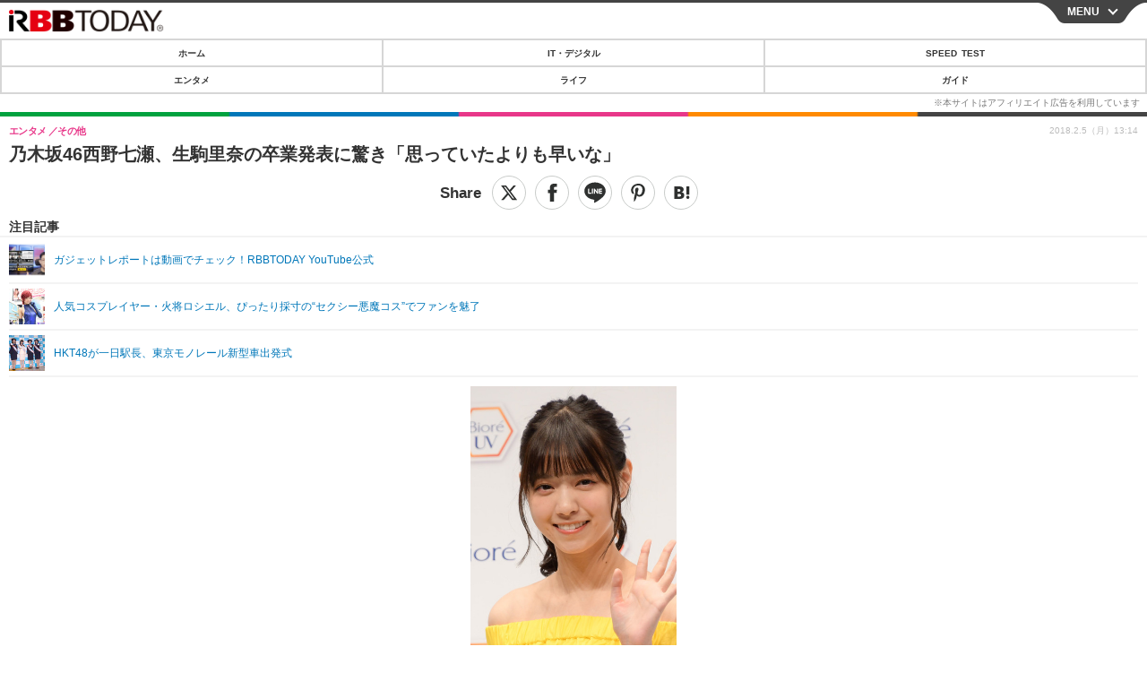

--- FILE ---
content_type: text/javascript;charset=utf-8
request_url: https://id.cxense.com/public/user/id?json=%7B%22identities%22%3A%5B%7B%22type%22%3A%22ckp%22%2C%22id%22%3A%22miz2yr39esgvnx62%22%7D%2C%7B%22type%22%3A%22lst%22%2C%22id%22%3A%222jhoorefne36c1tph5p9v98vgs%22%7D%2C%7B%22type%22%3A%22cst%22%2C%22id%22%3A%222jhoorefne36c1tph5p9v98vgs%22%7D%5D%7D&callback=cXJsonpCB7
body_size: 207
content:
/**/
cXJsonpCB7({"httpStatus":200,"response":{"userId":"cx:1u67woxorceqe1kcv0fps7a6dp:2hknaavy4zc6w","newUser":false}})

--- FILE ---
content_type: text/javascript;charset=utf-8
request_url: https://p1cluster.cxense.com/p1.js
body_size: 100
content:
cX.library.onP1('2jhoorefne36c1tph5p9v98vgs');
